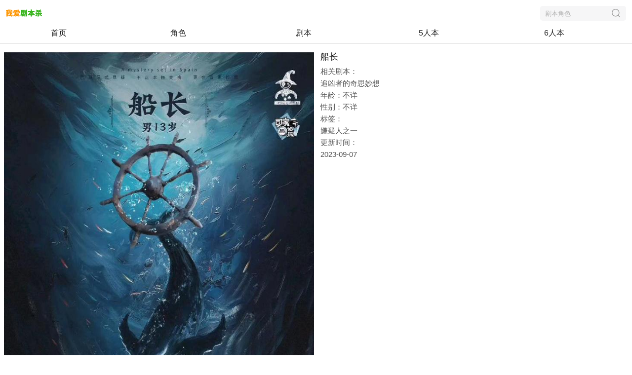

--- FILE ---
content_type: text/html
request_url: http://m.vshang66.com/mingxing/50748.html
body_size: 4697
content:
<!DOCTYPE html>
<html lang="zh-CN">
<head>
<meta http-equiv="content-type" content="text/html;charset=utf-8" />
<title>剧本杀追凶者的奇思妙想凶手是船长吗？ - 剧本杀角色复盘</title>
<meta name="keywords" content="追凶者的奇思妙想可扮演角色船长,船长CP线,追凶者的奇思妙想角色海报" />
<meta name="description" content="船长,年龄：不详,性别：不详,是谋杀之谜剧本杀剧本《追凶者的奇思妙想》游戏中可以选择扮演的角色 嫌疑人之一。" />
<meta name="applicable-device" content="mobile">
<meta http-equiv="Cache-Control" content="no-transform " />
<meta name="format-detection" content="telephone=no">
<meta name="viewport" content="width=device-width,initial-scale=1,minimum-scale=1,maximum-scale=1,user-scalable=no,minimal-ui" />
<meta name="x5-page-mode" content="no-title"/>
<link rel="canonical" id="canonical" href="http://www.vshang66.com/mingxing/50748.html">
<link rel="stylesheet" href="http://7cdn.zhaoshula.com/vs/css/m_v.css"  />
<link rel="stylesheet" href="http://7cdn.zhaoshula.com/vs/css/mvs-cdn.css"  />
<script src="http://w.oss.zhaoshula.com/a-css/zhaos/lozad.min.js"></script>

</head>
<body>
<div class="MM">
   <header class="M_A">
      <h1 class="M_AA"><a href="/"><span class="M_AB">我爱剧本杀</span></a></h1>
      <a href="javascript:;" target="_blank" class="M_AC"><i class="M_AD"><svg viewBox="0 0 34 34"><path d="M34.6 32.5l-7.1-7.1c5-6.1 4.7-15.1-1-20.8-6.1-6.1-15.9-6.1-21.9 0-6.1 6.1-6.1 15.9 0 21.9 5.7 5.7 14.7 6 20.8 1l7.1 7.1 2.1-2.1zM6.7 24.3c-4.9-4.9-4.9-12.8 0-17.7 4.9-4.9 12.8-4.9 17.7 0s4.9 12.8 0 17.7c-5 4.9-12.9 4.9-17.7 0z"></path></svg></i><span class="M_AE">剧本角色</span></a>
   </header>
   <nav class="M_B">
      <div class="M_BA">
         <a class="M_BB M_BBB" href="/">首页</a>         
         <a class="M_BB" href="/juese/">角色</a>
         <a class="M_BB" href="/juben/">剧本</a>
         <a class="M_BB" href="/5p/">5人本</a>
         <a class="M_BB" href="/6p/">6人本</a>         
      </div>
   </nav>
   <section class="M_C">
      <div class="M_DD">
         <div class="M_EJ">
            <div class="M_EA">
               <div oncontextmenu="return false"  class="M_EB">
                  <img src="http://7cdn.zhaoshula.com/all/jzz.jpg" data-src='http://zsimg.zhaoshula.com/uploads/jbs3/a1694076739599.jpg' referrerpolicy='no-referrer' alt="船长" />
               </div>
            </div>
         </div>
         <div class="M_EJ">
            <div class="M_EJA">船长</div>
                        <div class="M_EJB">相关剧本：<br />追凶者的奇思妙想</div>            
						<div class="M_EJB">年龄：不详</div>        
						<div class="M_EJB">性别：不详</div>              
						<div class="M_EJB juese_pbr">标签：<br />嫌疑人之一</div>
						<div class="M_EJB">更新时间：<br />2023-09-07</div>
         </div>
      </div>
      <div oncontextmenu="return false"  class="M_DAD">船长，年龄：不详，性别：不详，是谋杀之谜
       是谋杀之谜<a href='/6p/' target='_blank'>6人本</a>剧本杀《<a href='/6p/50589.html' target='_blank'>追凶者的奇思妙想</a>》游戏中可以选择扮演的角色 嫌疑人之一。</div>      
           
            
         </section>
         <section class="kudown">
        	<ul>
        		<li>
	            <!--<a href="http://1017.jbsjx.net/?name=追凶者的奇思妙想" data-url="" rel="nofollow" class="btn2 btn reading  e59e99a90b5cef6f a7bad3fdf">点击获取剧本复盘解析</a>-->
	            <a href="http://m.vshang66.com/333.html" data-url="" rel="nofollow" class="btn2 btn reading  e59e99a90b5cef6f a7bad3fdf">点击获取剧本复盘解析</a>
            	</li>
            </ul>
        </section>
        


<section class="M_C" oncontextmenu="return false" >
      <div class="M_CA">
         <div class="M_CB">
            <h2 class="M_CC">追凶者的奇思妙想全部角色海报</h2>
         </div>
      </div>
      <div>
         <ul class="M_D">
		 	  <li class='M_E'><a class='M_EA' href='/mingxing/50749.html'><span class='M_EB'><img src='http://7cdn.zhaoshula.com/all/jzz.jpg' data-src='http://zsimg.zhaoshula.com/uploads/jbs3/n1694076745053.jpg' referrerpolicy='no-referrer' alt='恋人' /></span><span class='M_EC'>恋人</span></a></li><li class='M_E'><a class='M_EA' href='/mingxing/50752.html'><span class='M_EB'><img src='http://7cdn.zhaoshula.com/all/jzz.jpg' data-src='http://zsimg.zhaoshula.com/uploads/jbs3/z1694076762562.jpg' referrerpolicy='no-referrer' alt='神父' /></span><span class='M_EC'>神父</span></a></li><li class='M_E'><a class='M_EA' href='/mingxing/50750.html'><span class='M_EB'><img src='http://7cdn.zhaoshula.com/all/jzz.jpg' data-src='http://zsimg.zhaoshula.com/uploads/jbs3/v1694076750526.jpg' referrerpolicy='no-referrer' alt='女警' /></span><span class='M_EC'>女警</span></a></li><li class='M_E'><a class='M_EA' href='/mingxing/50751.html'><span class='M_EB'><img src='http://7cdn.zhaoshula.com/all/jzz.jpg' data-src='http://zsimg.zhaoshula.com/uploads/jbs3/z1694076756492.jpg' referrerpolicy='no-referrer' alt='少将' /></span><span class='M_EC'>少将</span></a></li><li class='M_E'><a class='M_EA' href='/mingxing/50753.html'><span class='M_EB'><img src='http://7cdn.zhaoshula.com/all/jzz.jpg' data-src='http://zsimg.zhaoshula.com/uploads/jbs3/z1694076768577.jpg' referrerpolicy='no-referrer' alt='吟唱者' /></span><span class='M_EC'>吟唱者</span></a></li><li class='M_E'><a class='M_EA' href='/mingxing/50748.html'><span class='M_EB'><img src='http://7cdn.zhaoshula.com/all/jzz.jpg' data-src='http://zsimg.zhaoshula.com/uploads/jbs3/a1694076739599.jpg' referrerpolicy='no-referrer' alt='船长' /></span><span class='M_EC'>船长</span></a></li>
			</ul>
      </div>
   </section>
        
 <secion class="XX2ss">
			<p><a href='http://www.vshang66.com/juben/56734.html' style='color:#1faa00;' title='追凶者的奇思妙想人物结局剧透（追凶者的奇思妙想剧本杀结局复盘）'>追凶者的奇思妙想人物结局剧透（追凶者的奇思妙想剧本杀结局复盘）</a></p><p>好 玩！开场就好像是一部经典的悬疑片，突然造访神 秘女人带着故事打破平常的一切。故事发生在一个 海边的小镇，怪诞海妖传说以及残酷的献祭仪式如 图病毒缠绕在这里，汲取着小镇的生命……</p><p><a href='http://www.vshang66.com/juben/56732.html' style='color:#1faa00;' title='追凶者的奇思妙想答案密码解析（追凶者的奇思妙想剧本杀最后凶手）'>追凶者的奇思妙想答案密码解析（追凶者的奇思妙想剧本杀最后凶手）</a></p><p>大家好，我是作者【司马神鹤】。《追凶者的奇思妙想》是一部「西班牙式】悬疑还原本，阅读体量适中。它不是硬核，也并非纯本格！游戏中穿插着一些全新概念及玩法，更多的是肆无忌惮的奇思妙……</p><p><a href='http://www.vshang66.com/juben/56733.html' style='color:#1faa00;' title='追凶者的奇思妙想剧本角色分析（追凶者的奇思妙想有边缘角色吗）'>追凶者的奇思妙想剧本角色分析（追凶者的奇思妙想有边缘角色吗）</a></p><p>西班牙背景，由一位神秘的女士讲述艋歌湾小镇发 生的怪异故事。在这里流传着海妖的传说，并且每 一年都会举行海妖祭典。玩家都是镇上居民，三对cp，无边无c 我玩的女警是一个活泼、爱……</p>
			<img src="http://7cdn.zhaoshula.com/23/dt_pic_2.jpg" style="width:100%;">
			

</secion> 
		

<section class="M_C" oncontextmenu="return false" >
      <div class="M_CA">
         <div class="M_CB">
            <h2 class="M_CC">猜你喜欢</h2>
         </div>
      </div>
      <div>
         <ul class="M_D">
		     <div id='tag9d0f6deb5ac93a0ba132820b17379c91'>
<li class="M_E">
               <a class="M_EA" href="/mingxing/45757.html">
                  <span class="M_EB">
                     <img src="http://7cdn.zhaoshula.com/all/jzz.jpg" data-src='http://zsimg.zhaoshula.com/uploads/jbs2/l1676814679878.jpg' referrerpolicy='no-referrer' alt="安东尼Anthony" />
                  </span>
                  <span class="M_EC">安东尼Anthony</span>
               </a>
            </li>
<li class="M_E">
               <a class="M_EA" href="/mingxing/52135.html">
                  <span class="M_EB">
                     <img src="http://7cdn.zhaoshula.com/all/jzz.jpg" data-src='http://zsimg.zhaoshula.com/uploads/jbs3/b1697102804978.jpg' referrerpolicy='no-referrer' alt="西蒙" />
                  </span>
                  <span class="M_EC">西蒙</span>
               </a>
            </li>
<li class="M_E">
               <a class="M_EA" href="/mingxing/53824.html">
                  <span class="M_EB">
                     <img src="http://7cdn.zhaoshula.com/all/jzz.jpg" data-src='http://zsimg.zhaoshula.com/uploads/jbs3/p1702908561009.jpg' referrerpolicy='no-referrer' alt="乙" />
                  </span>
                  <span class="M_EC">乙</span>
               </a>
            </li>
<li class="M_E">
               <a class="M_EA" href="/mingxing/45391.html">
                  <span class="M_EB">
                     <img src="http://7cdn.zhaoshula.com/all/jzz.jpg" data-src='http://zsimg.zhaoshula.com/uploads/jbs2/k1678087850561.jpg' referrerpolicy='no-referrer' alt="陈子循" />
                  </span>
                  <span class="M_EC">陈子循</span>
               </a>
            </li>
<li class="M_E">
               <a class="M_EA" href="/mingxing/54857.html">
                  <span class="M_EB">
                     <img src="http://7cdn.zhaoshula.com/all/jzz.jpg" data-src='http://zsimg.zhaoshula.com/uploads/jbs3/o1706535106198.jpg' referrerpolicy='no-referrer' alt="秦明" />
                  </span>
                  <span class="M_EC">秦明</span>
               </a>
            </li>
<li class="M_E">
               <a class="M_EA" href="/mingxing/40206.html">
                  <span class="M_EB">
                     <img src="http://7cdn.zhaoshula.com/all/jzz.jpg" data-src='http://imgvs.zhaoshula.com/uploads/allimg/220512/1-2205122044370-L.jpg' referrerpolicy='no-referrer' alt="NUMBER 4" />
                  </span>
                  <span class="M_EC">NUMBER 4</span>
               </a>
            </li>
<li class="M_E">
               <a class="M_EA" href="/mingxing/52836.html">
                  <span class="M_EB">
                     <img src="http://7cdn.zhaoshula.com/all/jzz.jpg" data-src='http://zsimg.zhaoshula.com/uploads/jbs3/x1699354612595.jpg' referrerpolicy='no-referrer' alt="雪饼" />
                  </span>
                  <span class="M_EC">雪饼</span>
               </a>
            </li>
<li class="M_E">
               <a class="M_EA" href="/mingxing/53222.html">
                  <span class="M_EB">
                     <img src="http://7cdn.zhaoshula.com/all/jzz.jpg" data-src='http://zsimg.zhaoshula.com/uploads/jbs3/z1701083566987.jpg' referrerpolicy='no-referrer' alt="F" />
                  </span>
                  <span class="M_EC">F</span>
               </a>
            </li>
<li class="M_E">
               <a class="M_EA" href="/mingxing/49347.html">
                  <span class="M_EB">
                     <img src="http://7cdn.zhaoshula.com/all/jzz.jpg" data-src='http://zsimg.zhaoshula.com/uploads/jbs3/i1690026085076.jpg' referrerpolicy='no-referrer' alt="李大烟" />
                  </span>
                  <span class="M_EC">李大烟</span>
               </a>
            </li>
    </div>

			</ul>
      </div>
   </section>
   <section class="M_C" oncontextmenu="return false" >
      <div class="M_CA">
         <div class="M_CB">
            <h2 class="M_CC">热门推荐</h2>
         </div>
      </div>
     
         <div class="footer_link"><span style="color:#565656;">剧本：</span>
					<a href="/7p/44038.html" title="新第二十二条校规2七夜">新第二十二条校规2七夜&nbsp;</a><a href="/8p/37386.html" title="朱雀衣">朱雀衣&nbsp;</a><a href="/7p/37816.html" title="明天也是小春日和">明天也是小春日和&nbsp;</a><a href="/4p/43339.html" title="望雀">望雀&nbsp;</a><a href="/6p/37765.html" title="扭曲之环">扭曲之环&nbsp;</a><a href="/8p/37416.html" title="想要成为Rap Star吗">想要成为Rap Star吗&nbsp;</a><a href="/8p/50270.html" title="龙影：逐鹿天下">龙影：逐鹿天下&nbsp;</a><a href="/6p/52690.html" title="黑夜里的第七章">黑夜里的第七章&nbsp;</a><a href="/6p/42995.html" title="地字卷：山海">地字卷：山海&nbsp;</a><a href="/8p/43543.html" title="侠影惊鸿">侠影惊鸿&nbsp;</a><a href="/6p/42182.html" title="浮世奇案簿·长安">浮世奇案簿·长安&nbsp;</a><a href="/6p/43675.html" title="毒荼">毒荼&nbsp;</a><a href="/6p/58849.html" title="化蝶">化蝶&nbsp;</a><a href="/6p/43123.html" title="蜀山传之问道篇">蜀山传之问道篇&nbsp;</a><a href="/6p/50869.html" title="观妖">观妖&nbsp;</a>	
    </div>
		<div class="footer_link"><span style="color:#565656;">角色：</span>
					<a href="/mingxing/54574.html" title="杨少甫">杨少甫&nbsp;</a><a href="/mingxing/39797.html" title="蔡文姬">蔡文姬&nbsp;</a><a href="/mingxing/45124.html" title="赵卫">赵卫&nbsp;</a><a href="/mingxing/57550.html" title="凛">凛&nbsp;</a><a href="/mingxing/42768.html" title="刘子汪">刘子汪&nbsp;</a><a href="/mingxing/48291.html" title="梅佑材">梅佑材&nbsp;</a><a href="/mingxing/53665.html" title="朵丽雅">朵丽雅&nbsp;</a><a href="/mingxing/39158.html" title="萧红">萧红&nbsp;</a><a href="/mingxing/49848.html" title="徐慧">徐慧&nbsp;</a><a href="/mingxing/39913.html" title="孙建南">孙建南&nbsp;</a><a href="/mingxing/57093.html" title="5号日记">5号日记&nbsp;</a><a href="/mingxing/48495.html" title="星期五">星期五&nbsp;</a><a href="/mingxing/55436.html" title="云如月">云如月&nbsp;</a><a href="/mingxing/44454.html" title="俞子川">俞子川&nbsp;</a><a href="/mingxing/41405.html" title="张岚">张岚&nbsp;</a><a href="/mingxing/54606.html" title="幕伊">幕伊&nbsp;</a><a href="/mingxing/40828.html" title="赤川和真">赤川和真&nbsp;</a><a href="/mingxing/45140.html" title="丽丽娜依">丽丽娜依&nbsp;</a><a href="/mingxing/41280.html" title="王震">王震&nbsp;</a><a href="/mingxing/55396.html" title="令月">令月&nbsp;</a><a href="/mingxing/56169.html" title="莎士比亚">莎士比亚&nbsp;</a><a href="/mingxing/53546.html" title="张峰">张峰&nbsp;</a><a href="/mingxing/52537.html" title="姚空绿">姚空绿&nbsp;</a><a href="/mingxing/44639.html" title="萧萌">萧萌&nbsp;</a><a href="/mingxing/51846.html" title="李谙">李谙&nbsp;</a>	
 
      </div>
   </section>
﻿</div>

<footer class="M_Z" oncontextmenu="return false" >
    <div class="M_ZA">
        <div class="M_ZB" style="padding: 5px 0;">Copyright © 2018 - 2022 <a href="http://m.vshang66.com/">我爱剧本杀</a>. All Rights Reserved<em>|</em><a href="https://beian.miit.gov.cn/" target="_blank" rel="nofollow">备案号：湘ICP备2023006896号-1</a></div>
    </div>
</footer>

<div style="display:none;">
<script type="text/javascript" src="http://www.vshang66.com/weishangsty/tongji.js"></script>
</div>
<script type="text/javascript">
const observer = lozad('img');
observer.observe();
$(function() {$("#historys").html(historys());});
(function(){
if($(".input").val()!='') $('.clear').show();
$('.clear').click(function(){$('.input').val('');$(this).hide();$(".input").focus();});
$(".input").bind("input propertychange",function(event){
$('.clear').show();
if($(".input").val()=='') $('.clear').hide();
});
})();
</script>
</body>
</html>

--- FILE ---
content_type: text/css
request_url: http://7cdn.zhaoshula.com/vs/css/m_v.css
body_size: 3955
content:
html{width:100%;min-height:100%;height:100%;color:#222;background-color:#fff;-webkit-text-size-adjust:none!important;-webkit-tap-highlight-color:transparent}*{margin:0;padding:0;-webkit-box-sizing:border-box;box-sizing:border-box}footer,header,nav,section{display:block}body,button,input,select,textarea{font:16px/1.5 PingFangSC-Regular,"Helvetica Neue",tahoma,arial;word-wrap:break-word;word-break:break-word}h1,h2,h3,h4,h5,h6{font-size:1em}a,a:visited{color:#222;text-decoration:none;-webkit-touch-callout:none}a:active{outline:0 none;-webkit-tap-highlight-color:transparent}em,i,strong{font-size:1em;font-style:normal;font-weight:400}button,input,select,textarea{font-size:1em}input[type=text]:focus,textarea:focus{outline:0 none}button,input[type=text],input[type=submit],input[type=reset],input[type=button],textarea{-webkit-appearance:none}img{border:0 none;display:inline-block;vertical-align:bottom;-webkit-touch-callout:none}ol,ul{list-style:none}li{vertical-align:top}.cl{clear:both;display:block;overflow:hidden;visibility:hidden;width:0;height:0;line-height:0}.cf:after,.cf:before{content:'';display:table}.cf:after{clear:both}.none{display:none}.show{display:block!important}body{position:relative;width:100%;min-height:100%;margin:auto}.MM{position:relative;min-height:100%;height:100%;padding-bottom:30px}.M_A{position:relative;width:100%;height:46px;overflow:hidden}.M_A .M_AA{margin:15px 0 0 12px}.M_A .M_AB{float:left;width:73px;height:23px;overflow:hidden;line-height:50;-webkit-transform:translateZ(0);background:url(/static/images/m_v.png) 0 0 no-repeat;-webkit-background-size:cover;background-size:cover}.M_A .M_AC{position:absolute;right:12px;top:12px;width:174px;height:30px;padding-top:0;background-color:#F6F6F7;border-radius:5px;text-align:center}.M_A .M_AC:active{background-color:#E0E1E5}.M_A .M_AD{position:absolute;right:9px;top:6px;width:17px;height:17px;margin-right:3px;line-height:normal;font-size:0;color:transparent;vertical-align:top;color:#A3A3A3}.M_A .M_AD svg{fill:currentColor}.M_A .M_AE{position:absolute;left:10px;line-height:32px;max-width:6em;color:#B3B3B3;font-size:13px;white-space:nowrap;overflow:hidden;-ms-text-overflow:ellipsis;text-overflow:ellipsis;text-align:left}@media(max-width:350px){.M_A .M_AC{width:125px}.M_A .M_AE{max-width:6em}}.M_B{position:relative;width:100%;margin-bottom:6px;padding:5px 0;background-image:-webkit-linear-gradient(top,#c5c5c5,#c5c5c5 75%,#fff 75%);background-image:linear-gradient(to bottom,#c5c5c5,#c5c5c5 75%,#fff 75%);background-size:200% 1px;background-repeat:no-repeat;background-position:0 bottom;overflow:hidden;-webkit-transform-style:preserve-3d;-webkit-transition:height .3s ease}.M_B .M_BA{height:32px;margin:0;text-align:justify;padding:0 5px;font-size:0;letter-spacing:-3px;overflow:hidden}.M_B .M_BB{position:relative;display:inline-block;width:20%;line-height:2em;font-size:16px;color:#222;text-align:center;white-space:nowrap;letter-spacing:normal}.M_B .M_BBB{width:18%}@media(max-width:320px){.M_B .M_BB{overflow:visible}}.M_C{margin:0 auto}.M_C .M_CA{position:relative;margin:0;padding:0 8px}.M_C .M_CB{padding:7px 0 6px;background-image:-webkit-linear-gradient(top,#c5c5c5,#c5c5c5 50%,#fff 50%);background-image:linear-gradient(to bottom,#c5c5c5,#c5c5c5 50%,#fff 50%);background-size:200% 1px;background-repeat:no-repeat;background-position:top}.M_C .M_CAA .M_CB{border-top:none;background:0 0}.M_C .M_CAB{padding-top:7px}.M_C .M_CAC{margin-top:-15px}.M_C .M_CC{font-size:18px;font-weight:400;margin-left:-1px;padding:0}.M_CA .M_CD{position:absolute;right:10px;top:20px;font-size:13px;color:#2D2E2F}.M_CA .M_CE,.M_HAAA,.M_HABA,.M_HCAA{display:inline-block;width:8px;height:13px;background-repeat:no-repeat;background-image:url([data-uri]);background-size:15px 13px;background-position:0 0}.M_CA .M_CE{position:absolute;width:7px;height:13px;background-position:-8px 0;top:50%;right:0;margin-top:-6px}.M_D{padding:0 4px;margin:0;font-size:0;letter-spacing:-4px;width:100%}.M_DD{padding:12px 4px 7px;margin:0;font-size:0;letter-spacing:-4px;width:100%}.M_DAD,.M_DBD,.M_DCD{padding:0 7px 12px;color:#555;line-height:1.5;font-size:15px}.M_DAD a,.M_DBD a,.M_DCD a,.M_EJ a{color:#38f}.M_E{display:inline-block;width:33.333%;margin-bottom:17px;letter-spacing:normal;padding:0 4px;vertical-align:top;line-height:1.5}.M_EV{display:inline-block;width:25%;margin-bottom:10px;letter-spacing:normal;padding:0 4px;vertical-align:top}.M_EA{display:inline-block;position:relative;width:100%;vertical-align:top;text-align:center}.M_EA .M_EB{position:relative;display:block;width:100%;overflow:hidden;background:#DDDEDF url(m/d.png) center center no-repeat;-webkit-background-size:50px auto;background-size:50px auto;text-align:left;-webkit-transform:translateZ(0);transform:translateZ(0)}.M_EA .M_EB:before{content:'';position:relative;display:block;width:100%;padding-bottom:142.25%}.M_EA .M_EB img{display:block;position:absolute;top:0;left:0;width:100%;height:100%}.M_EA .M_EBB{position:relative;display:block;width:100%;overflow:hidden;border:1px solid #ededed;text-align:center;font-size:14px;line-height:3.5}.M_EA .M_EBB:before{content:'';position:relative;display:block;width:100%}.M_EA .M_EBBB{position:relative;display:block;width:100%;overflow:hidden;border:1px solid #aaa;color:#222;text-align:center;font-size:14px;line-height:28px;border-radius:20px}.M_EA .M_EBBB:before{content:'';position:relative;display:block;width:100%}.M_EVA .M_EBBB{border:1px solid #ff6a00;color:#ff6a00}.M_EA .M_EC{display:block;width:100%;margin-top:5px;line-height:18px;font-size:14px;white-space:nowrap;overflow:hidden;text-overflow:ellipsis;text-align:left;vertical-align:top}.M_EA .M_ED{display:block;width:100%;line-height:18px;font-size:13px;color:#898989;overflow:hidden;white-space:nowrap;text-overflow:ellipsis;text-align:left}.M_EA .M_ED a{display:inline-block;color:#898989;margin-right:6px}.M_EA .M_EE{position:absolute;right:0;bottom:0;padding:1px 2px 0 3px;color:#fff;font-size:.75rem;background-color:rgba(0,0,0,.5)}.M_EA .M_EF{display:block;position:absolute;overflow:hidden;top:0;left:0;width:60px;line-height:12px!important;font-size:10px!important;padding:1px 0 0;overflow:hidden;color:#fff;text-align:center;background-color:#FF8406;-webkit-transform:rotate(-45deg) translate(-16px,-6px);transform:rotate(-45deg) translate(-16px,-6px)}.M_EG{text-align:center;font-size:18px}.M_EGA{padding:5px 7px 3px;font-size:14px;line-height:1.8}.M_H{width:auto;padding:5px 0 15px;display:-webkit-box;-webkit-box-orient:horizontal;-webkit-box-direction:normal;-webkit-box-pack:justify;-webkit-box-align:stretch;-webkit-box-lines:single;display:-webkit-flex;-webkit-flex-direction:row;-webkit-justify-content:space-between;-webkit-align-items:stretch;-webkit-align-content:flex-start;-webkit-flex-wrap:nowrap}.M_HA,.M_HC{width:40%;white-space:nowrap;-webkit-box-flex:1;-webkit-flex:1 1 auto}.M_HB{-webkit-box-flex:0;-webkit-flex:none}.M_HB .M_HBA{font-size:16px}.M_HAB{display:block;text-align:right;margin-top:1px}.M_HAB .M_HABA{margin-right:32%;width:6px;height:13px;background-position:-2px 0}.M_HCA{display:block;text-align:left;margin-top:1px}.M_HCA .M_HCAA{margin-left:32%;width:6px;height:13px;background-position:-9px 0}.M_HAA{display:inline-block;text-align:right;width:48%}.M_HAA .M_HAAA{margin-right:32%}.M_HAA+.M_HAB{display:inline-block;width:48%}.M_HAA+.M_HAB .M_HABA{margin-right:64%}.M_I{padding:50px 7px;text-align:center}.M_I .M_IA{display:block;margin:0 auto 5px;padding-top:20px;height:43px;width:41px;background:url(m/ia.png) no-repeat 0 0;background-size:100%}.M_I .M_IB{font-size:16px;line-height:24px;color:#222;text-align:center}.M_I .M_IC{font-size:13px;line-height:20px;color:#979797;text-align:center}.M_EJ{display:inline-block;width:50%;margin-bottom:10px;letter-spacing:normal;padding:0 4px;vertical-align:top;line-height:1.6}.M_EJ .M_EJA{text-align:left;font-size:18px;color:#222;line-height:1;padding-left:5px;padding-bottom:9px}.M_EJ .M_EJB,.M_EJ .M_EJCB,.M_EJ .M_EJDB{text-align:left;font-size:15px;color:#555;line-height:1.6;padding-left:5px}.M_EJ .M_EJB a,.M_EJ .M_EJCB a,.M_EJ .M_EJDB a{padding:0 6px}.M_Y{position:fixed;display:block;right:7px;bottom:25%;width:40px;height:40px;z-index:1;overflow:hidden;background-color:rgba(0,0,0,.8);background-image:url(m/t.png);background-repeat:no-repeat;background-position:center center;-webkit-background-size:18px;background-size:18px}.M_Y .M_YA{display:block;width:100%;height:100%;line-height:100;overflow:hidden}.M_Z{position:absolute;bottom:0;left:0;width:100%}.M_ZA{position:relative;background-color:#EAEAEA;box-shadow:inset 0 2px 3px rgba(0,0,0,.02)}.M_ZB{padding:15px 0;font-size:.6em;color:#B3B3B3;text-shadow:0 1px 0 #fff;text-align:center}.M_ZB a{color:#B3B3B3;text-shadow:0 1px 0 #fff;}.M_X{margin:-23px auto 15px}.M_XA{padding:0 4px;margin:0;font-size:0;letter-spacing:-4px;width:100%}.M_XB{display:inline-block;width:50%;letter-spacing:normal;padding:0 4px;vertical-align:top;}.M_XC{display:inline-block;position:relative;width:100%;vertical-align:top;text-align:center;font-size:14px;line-height:2.8;color:#fff;background-color:#408fdd;border-radius:5px}.M_XB a:visited{color:#fff}.M_XD{display:inline-block;width:100%;letter-spacing:normal;padding:0 4px;vertical-align:top;}.M_XE{display:inline-block;position:relative;width:100%;vertical-align:top;text-align:center;font-size:14px;line-height:2.8;color:#fff;background-color:#ff6a00;border-radius:5px}.M_XE a:visited{color:#fff}.M_U{clear:both; padding:0 7px 10px;overflow:hidden}.M_UA{display:inline-block;height:40px;width:100%;line-height:40px;text-align:center;font-size:15px;background-color:#ff6a00;border-radius:4px;overflow:hidden;white-space:nowrap;text-overflow:ellipsis;text-decoration:none;color:#ffffff}.M_U a,.M_U a:active{color:#ffffff}

--- FILE ---
content_type: text/css
request_url: http://7cdn.zhaoshula.com/vs/css/mvs-cdn.css
body_size: 445
content:
.kudown{padding:0 0 0 2%;overflow:hidden;background-color:#fff}
.gameInfo a.as,.kudown a,.kudown em{height:35px;line-height:35px;border-radius:3px;margin:0 2% 10px 0;color:#fff;text-align:center;/* background:#f0715c; */width:48%;float:left;box-sizing: border-box;}
.gameInfo a.btn1.btn,.kudown a.btn1.btn{/* background:#f0715c; */float:right;border: 1px solid #3ca5f6;box-sizing: border-box;}
.gameInfo a.btn2.btn,.kudown a.btn2.btn{background:#00adef;width:98%;}
.gameInfo a.btn3.btn,.kudown a.btn3.btn{width:100%;margin:0 0 10px 0}
.juese_pbr{word-break:break-all;display:-webkit-box;-webkit-box-orient:vertical;-webkit-line-clamp:3;overflow:hidden;}
.footer_link a{color:#ea553d}
.footer_link {padding-top: 10px;margin-left: 10px;margin-right: 10px;}
.XX2ss p{font-size: .9rem;line-height: 2.2rem;margin-bottom: .24rem;margin-top: .24rem;margin-left: 10px;margin-right: 10px;}
.XX2ss h2{font-size: 1.2rem;font-weight: 700;}

--- FILE ---
content_type: application/javascript
request_url: http://www.vshang66.com/weishangsty/tongji.js
body_size: 791
content:
//百度统计
var _hmt = _hmt || [];
(function() {
  var hm = document.createElement("script");
  hm.src = "https://hm.baidu.com/hm.js?22395b095eb285eea247bf750664fa03";
  var s = document.getElementsByTagName("script")[0]; 
  s.parentNode.insertBefore(hm, s);
})();

//百度推送

//头条推送
(function(){
var el = document.createElement("script");
el.src = "https://lf1-cdn-tos.bytegoofy.com/goofy/ttzz/push.js?f0fd69005b5999b366bc0f3a20dcd240fe3829be8a1b6218d17c2f139ec562b7bc434964556b7d7129e9b750ed197d397efd7b0c6c715c1701396e1af40cec962b8d7c8c6655c9b00211740aa8a98e2e";
el.id = "ttzz";
var s = document.getElementsByTagName("script")[0];
s.parentNode.insertBefore(el, s);
})(window)